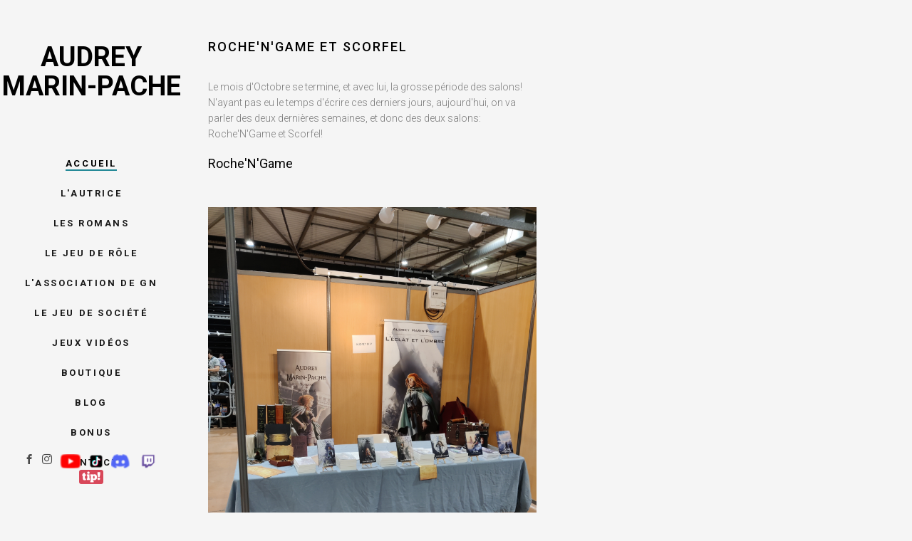

--- FILE ---
content_type: text/html; charset=UTF-8
request_url: https://www.audreymarinpache.fr/articleblog.php?id=62
body_size: 3222
content:

	
<!DOCTYPE html>
<!--[if lt IE 7]>      <html class="no-js lt-ie9 lt-ie8 lt-ie7"> <![endif]-->
<!--[if IE 7]>         <html class="no-js lt-ie9 lt-ie8"> <![endif]-->
<!--[if IE 8]>         <html class="no-js lt-ie9"> <![endif]-->
<!--[if gt IE 8]><!--> <html class="no-js"> <!--<![endif]-->
	<head>
	<!-- Global site tag (gtag.js) - Google Analytics -->
<script async src="https://www.googletagmanager.com/gtag/js?id=UA-179110767-1"></script>
<script>
  window.dataLayer = window.dataLayer || [];
  function gtag(){dataLayer.push(arguments);}
  gtag('js', new Date());

  gtag('config', 'UA-179110767-1');
</script>

	<meta charset="utf-8">
	<meta http-equiv="X-UA-Compatible" content="IE=edge">
	<title>Audrey Marin-Pache - Autrice</title>
	<meta name="viewport" content="width=device-width, initial-scale=1">
	<meta name="description" content=" Bienvenue sur le site de l'autrice Nantaise Audrey Marin-Pache. Actualités, présentation des romans, bonus à télécharger sur les univers de ses livres..." />
	<meta name="keywords" content="Audrey Marin-Pache, fantasy, roman, Nantes, autrice, auteure, écriture" />
	<meta name="author" content="Audrey Marin-Pache" />
	<meta name="language" content="fr-FR" />


  	<!-- Facebook and Twitter integration -->
	<meta property="og:title" content=""/>
	<meta property="og:image" content=""/>
	<meta property="og:url" content=""/>
	<meta property="og:site_name" content=""/>
	<meta property="og:description" content=""/>
	<meta name="twitter:title" content="" />
	<meta name="twitter:image" content="" />
	<meta name="twitter:url" content="" />
	<meta name="twitter:card" content="" />

	<!-- Place favicon.ico and apple-touch-icon.png in the root directory -->
	<link rel="shortcut icon" href="favicon.ico">

	<link href="https://fonts.googleapis.com/css?family=Roboto:100,300,400,500,700" rel="stylesheet">
	
	<!-- Animate.css -->
	<link rel="stylesheet" href="css/animate.css">
	<!-- Icomoon Icon Fonts-->
	<link rel="stylesheet" href="css/icomoon.css">
	<!-- Bootstrap  -->
	<link rel="stylesheet" href="css/bootstrap.css">
	<!-- Flexslider  -->
	<link rel="stylesheet" href="css/flexslider.css">
	<!-- Theme style  -->
	<link rel="stylesheet" href="css/style.css">

	<!-- Modernizr JS -->
	<script src="js/modernizr-2.6.2.min.js"></script>
	<!-- FOR IE9 below -->
	<!--[if lt IE 9]>
	<script src="js/respond.min.js"></script>
	<![endif]-->
	
	</head>
	
	
	<body>
		<div id="fh5co-page">
			<a href="#" class="js-fh5co-nav-toggle fh5co-nav-toggle"><i></i></a>
			<aside id="fh5co-aside" role="complementary" class="border js-fullheight">
				<h1 id="fh5co-logo"><a href="index.php">Audrey <br/>Marin-Pache</a></h1>
				<nav id="fh5co-main-menu" role="navigation">
					<ul>
						<li class="fh5co-active"><a href="index.php">Accueil</a></li>
						<li><a href="about.php">L'autrice</a></li>
						<li><a href="books.php">Les romans</a></li>
						<li><a href="jdr.php">Le jeu de rôle</a></li>
						<li><a href="gn.php">L'association de GN</a></li>
						<li><a href="jeudesociete.php">Le jeu de société</a></li>
						<li><a href="gaming.php">Jeux vidéos</a></li>
						<li><a href="http://audreymarinpache.fr/prestashop/index.php" target="_blank">Boutique</a></li>
						<li><a href="blog.php">Blog</a></li>
						<li><a href="bonus.php">Bonus</a></li>
						<li><a href="contact.php">Contact</a></li>
					</ul>
				</nav>

				<div class="fh5co-footer">
					<ul>
						<li><a href="https://www.facebook.com/audreymarinpacheautrice"><i class="icon-facebook2"></i></a></li>
						<li><a href="https://www.instagram.com/audreymarinpache.autrice"><i class="icon-instagram"></i></a></li>
						<li><a href="https://www.youtube.com/channel/UCJD5zsPnyLMQqZDr-Uk6yVA"><i class="icon-"></i><img src="images/iconyoutube.png" alt="Youtube"/></a></li>
						<li><a href="https://www.tiktok.com/@audreymarinpache.autrice"><i class="icon-"></i><img src="images/tiktok.png" alt="Tiktok"/></a></li>
						<li><a href="https://discord.gg/dTNTBqC5my"><i class="icon-"></i><img src="images/discord.png" alt="Discord"/></a></li>
						<li><a href="https://www.twitch.tv/lesmondesdeferia"><i class="icon-"></i><img src="images/twitch.png" alt="Twitch"/></a></li>
						<li><a href="https://fr.tipeee.com/eferia"><i class="icon-"></i><img src="images/tipeee.png" alt="Tipeee"/></a></li>
					</ul>
				</div>
			</aside>
		<div id="fh5co-main">
			<div class="fh5co-narrow-content">
				<div class="row row-bottom-padded-md">
					<div class="col-md-6 animate-box" data-animate-effect="fadeInLeft">
					
						<h2 class="fh5co-heading">
						Roche'N'Game et Scorfel</h2>
						<p>
						


<p>Le mois d'Octobre se termine, et avec lui, la grosse période des salons!
N'ayant pas eu le temps d'écrire ces derniers jours, aujourd'hui, on va parler des deux dernières semaines, et donc des deux salons: Roche'N'Game et Scorfel!</p>
<h4>Roche'N'Game</h4>
<br/>
<img class="img-responsive" src="images/blog/rochengame1.jpg" alt="Audrey Marin-Pache"><br/>
<p>Roche'N'Game, tout d'abord. C'était la première édition de cet évenement geek à la Roche sur Yon, et je ne savais pas du tout dans quoi je mettais les pieds. Quelques mois auparavant, Aidan Fox m'avait recommandé de m'y inscrire, et évoluant dans des univers proches, j'ai suivi son conseil. Cependant, je dois avouer que j'abordais le week-end sans trop d'enthousiasme: j'étais absolument épuisée par les semaines précédentes (Salon de Niort, Lire en Normandie... Beaucoup de route, donc; venait s'ajouter à cela les derniers jours de crowfunding pour le jeu de société, et évidement, le quotidien déjà bien chargé!). Je rêvais juste d'un week-end de repos (j'en rêve toujours, à vrai dire!). <br/>
<br/>
<img class="img-responsive" src="images/blog/rochengame2.jpg" alt="Audrey Marin-Pache"><br/>
Cependant, dès l'arrivée, l'enthousiasme est revenu: l'accueil était sympathique, les autres exposants adorables (mention spéciale à deux rencontres: Catocé et Dimitri!): et dès l'ouverture à 9h, le public a afflué. 
Je n'ai pas vu les deux jours passer: et à l'heure du bilan, le dimanche soir, j'étais en rupture de stock sur le tome 1 de L'éclat et l'ombre et sur le jeu de rôle. D'ailleurs, mon restock en panique de jdr... est arrivé à la maison deux heures après mon départ pour Scorfel, le vendredi suivant. Échec!<br/>
En conclusion: Roche'N'Game, ça a été une très belle expérience, avec un public différent de celui des salons du livre, et ce n'était pas plus mal: pour une fois, j'ai surtout parlé jeu de rôle et jeu de société, ça change un peu et c'est aussi bien agréable!
<br/>
<img class="img-responsive" src="images/blog/rochengame4.jpg" alt="Audrey Marin-Pache"><br/>
</p>
<h4>Scorfel</h4>
<br/>
<img class="img-responsive" src="images/blog/scorfel1.jpg" alt="Audrey Marin-Pache"><br/>
<p>Le week-end suivant: direction Lannion et le festival Scorfel. <br/>
Cette fois, j'étais accompagnée par mon mari, ce qui a nettement simplifié la logistique et m'a bien soulagée pour la route. Et puis, Scorfel.... C'est vraiment le festival plaisir, celui où je vais essentiellement pour voir les copains et profiter.<br/>
Cela dit, le public était également au rendez-vous sur le stand! Avec notamment beaucoup d'acheteurs des précédentes éditions (c'est la troisième fois que je me rends à Scorfel), et ça, c'est vraiment très satisfaisant: quand d'une année sur l'autre, les gens reviennent pour acheter la suite, c'est vraiment rassurant!<br/><br/><br/>
<br/>
<img class="img-responsive" src="images/blog/scorfel2.jpg" alt="Audrey Marin-Pache"><br/>
Cette semaine, la reprise est un peu difficile, je suis contente d'avoir devant moi quelques journées un peu plus calmes. Enfin, plus calme.... C'est le moment de finaliser les contreparties du crowfunding, et ça, c'est encore un gros morceau!
</p>						</p>

					</div>
				</div>
			</div>

			
		</div>
	</div>

	<!-- jQuery -->
	<script src="js/jquery.min.js"></script>
	<!-- jQuery Easing -->
	<script src="js/jquery.easing.1.3.js"></script>
	<!-- Bootstrap -->
	<script src="js/bootstrap.min.js"></script>
	<!-- Waypoints -->
	<script src="js/jquery.waypoints.min.js"></script>
	<!-- Flexslider -->
	<script src="js/jquery.flexslider-min.js"></script>
	
	
	<!-- MAIN JS -->
	<script src="js/main.js"></script>

	</body>
</html>



--- FILE ---
content_type: text/css
request_url: https://www.audreymarinpache.fr/css/style.css
body_size: 4079
content:
@font-face {
  font-family: 'icomoon';
  src: url("../fonts/icomoon/icomoon.eot?srf3rx");
  src: url("../fonts/icomoon/icomoon.eot?srf3rx#iefix") format("embedded-opentype"), url("../fonts/icomoon/icomoon.ttf?srf3rx") format("truetype"), url("../fonts/icomoon/icomoon.woff?srf3rx") format("woff"), url("../fonts/icomoon/icomoon.svg?srf3rx#icomoon") format("svg");
  font-weight: normal;
  font-style: normal;
}


/* =======================================================
*
* 	Template Style 
*	Edit this section
*
* ======================================================= */



body {
  font-family: "Roboto", Arial, sans-serif;
  font-weight: 300;
  font-size: 14px;
  line-height: 1.6;
  color: rgba(0, 0, 0, 0.5);
  background: whitesmoke;
}
@media screen and (max-width: 992px) {
  body {
    font-size: 16px;
  }
}

a {
  color: #228896;
  -webkit-transition: 0.5s;
  -o-transition: 0.5s;
  transition: 0.5s;
}
a:hover, a:active, a:focus {
  color: #228896;
  outline: none;
  text-decoration: none !important;
}

p {
  margin-bottom: 1.5em;
}

h1, h2, h3, h4, h5, h6 {
  color: #000;
  font-family: "Roboto", Arial, sans-serif;
  font-weight: 400;
  margin: 0 0 30px 0;
}

figure {
  margin-bottom: 2.5em;
  float: left;
  width: 100%;
}
figure figcaption {
  font-size: 16px;
  width: 80%;
  margin: 20px auto 0px auto;
  color: #b3b3b3;
  font-style: italic;
  font-family: "Roboto", Arial, sans-serif;
}
@media screen and (max-width: 480px) {
  figure figcaption {
    width: 100%;
  }
}

::-webkit-selection {
  color: #fff;
  background: #228896;
}

::-moz-selection {
  color: #fff;
  background: #228896;
}

::selection {
  color: #fff;
  background: #228896;
}

#fh5co-page {
  width: 100%;
  overflow: hidden;
  position: relative;
}

#fh5co-aside {
  padding-top: 60px;
  padding-bottom: 40px;
  width: 20%;
  position: fixed;
  bottom: 0;
  top: 0;
  left: 0;
  overflow-y: scroll;
  z-index: 1001;
  -webkit-transition: 0.5s;
  -o-transition: 0.5s;
  transition: 0.5s;
}
@media screen and (max-width: 1200px) {
  #fh5co-aside {
    width: 30%;
  }
}
@media screen and (max-width: 768px) {
  #fh5co-aside {
    width: 270px;
    -moz-transform: translateX(-270px);
    -webkit-transform: translateX(-270px);
    -ms-transform: translateX(-270px);
    -o-transform: translateX(-270px);
    transform: translateX(-270px);
  }
}
#fh5co-aside #fh5co-logo {
  text-align: center;
  font-family: "Roboto", Arial, sans-serif;
  font-weight: 700;
  margin-bottom: 2em;
  text-transform: uppercase;
  font-size: 38px;
}
@media screen and (max-width: 768px) {
  #fh5co-aside #fh5co-logo {
    margin-bottom: 1em;
  }
}
#fh5co-aside #fh5co-logo a {
  color: #000;
}
#fh5co-aside #fh5co-logo a span {
  font-weight: 300;
  color: rgba(0, 0, 0, 0.5);
}
#fh5co-aside #fh5co-main-menu ul {
  text-align: center;
  margin: 0;
  padding: 0;
}
@media screen and (max-width: 768px) {
  #fh5co-aside #fh5co-main-menu ul {
    margin: 0 0 2em 0;
  }
}
#fh5co-aside #fh5co-main-menu ul li {
  margin: 0 0 20px 0;
  padding: 0;
  list-style: none;
}
#fh5co-aside #fh5co-main-menu ul li a {
  color: rgba(0, 0, 0, 0.9);
  text-decoration: none;
  letter-spacing: .1em;
  text-transform: uppercase;
  font-size: 13px;
  font-weight: 600;
  position: relative;
  padding: 10px 10px;
  letter-spacing: .2em;
  font-family: "Roboto", Arial, sans-serif;
  -webkit-transition: 0.3s;
  -o-transition: 0.3s;
  transition: 0.3s;
}
#fh5co-aside #fh5co-main-menu ul li a:after {
  content: "";
  position: absolute;
  height: 2px;
  bottom: 7px;
  left: 10px;
  right: 10px;
  background-color: #228896;
  visibility: hidden;
  -webkit-transform: scaleX(0);
  -moz-transform: scaleX(0);
  -ms-transform: scaleX(0);
  -o-transform: scaleX(0);
  transform: scaleX(0);
  -webkit-transition: all 0.3s cubic-bezier(0.175, 0.885, 0.32, 1.275);
  -moz-transition: all 0.3s cubic-bezier(0.175, 0.885, 0.32, 1.275);
  -ms-transition: all 0.3s cubic-bezier(0.175, 0.885, 0.32, 1.275);
  -o-transition: all 0.3s cubic-bezier(0.175, 0.885, 0.32, 1.275);
  transition: all 0.3s cubic-bezier(0.175, 0.885, 0.32, 1.275);
}
#fh5co-aside #fh5co-main-menu ul li a:hover {
  text-decoration: none;
  color: black;
}
#fh5co-aside #fh5co-main-menu ul li a:hover:after {
  visibility: visible;
  -webkit-transform: scaleX(1);
  -moz-transform: scaleX(1);
  -ms-transform: scaleX(1);
  -o-transform: scaleX(1);
  transform: scaleX(1);
}
#fh5co-aside #fh5co-main-menu ul li.fh5co-active a {
  color: black;
}
#fh5co-aside #fh5co-main-menu ul li.fh5co-active a:after {
  visibility: visible;
  -webkit-transform: scaleX(1);
  -moz-transform: scaleX(1);
  -ms-transform: scaleX(1);
  -o-transform: scaleX(1);
  transform: scaleX(1);
}
#fh5co-aside .fh5co-footer {
  position: absolute;
  bottom: 40px;
  font-size: 14px;
  text-align: center;
  width: 100%;
  font-weight: 400;
  color: rgba(0, 0, 0, 0.6);
  padding: 0 20px;
}
@media screen and (max-width: 768px) {
  #fh5co-aside .fh5co-footer {
    position: relative;
    bottom: 0;
  }
}
#fh5co-aside .fh5co-footer span {
  display: block;
}
#fh5co-aside .fh5co-footer ul {
  padding: 0;
  margin: 0;
  text-align: center;
}
#fh5co-aside .fh5co-footer ul li {
  padding: 0;
  margin: 0;
  display: inline;
  list-style: none;
}
#fh5co-aside .fh5co-footer ul li a {
  color: rgba(0, 0, 0, 0.7);
  padding: 4px;
}
#fh5co-aside .fh5co-footer ul li a:hover, #fh5co-aside .fh5co-footer ul li a:active, #fh5co-aside .fh5co-footer ul li a:focus {
  text-decoration: none;
  outline: none;
  color: #228896;
}

#fh5co-main {
  width: 80%;
  float: right;
  -webkit-transition: 0.5s;
  -o-transition: 0.5s;
  transition: 0.5s;
}
@media screen and (max-width: 1200px) {
  #fh5co-main {
    width: 70%;
  }
}
@media screen and (max-width: 768px) {
  #fh5co-main {
    width: 100%;
  }
}
#fh5co-main .fh5co-narrow-content {
  position: relative;
  width: 93%;
  margin: 0 auto;
  padding: 4em 0;
  clear: both;
}
@media screen and (max-width: 768px) {
  #fh5co-main .fh5co-narrow-content {
    width: 100%;
    padding: 4em 1em;
  }
}

#fh5co-hero {
  min-height: 500px;
  background: #fff url(../images/loader.gif) no-repeat center center;
  width: 100%;
  float: left;
  clear: both;
}
#fh5co-hero .btn {
  font-size: 24px;
}
#fh5co-hero .btn.btn-primary {
  padding: 14px 30px !important;
}
#fh5co-hero .flexslider {
  border: none;
  z-index: 1;
  margin-bottom: 0;
}
#fh5co-hero .flexslider .slides {
  position: relative;
  overflow: hidden;
}
#fh5co-hero .flexslider .slides .overlay {
  position: absolute;
  top: 0;
  bottom: 0;
  left: 0;
  right: 0;
  content: '';
  background: rgba(0, 0, 0, 0.3);
}
#fh5co-hero .flexslider .slides li {
  background-repeat: no-repeat;
  background-size: cover;
  background-position: bottom center;
  min-height: 500px;
  position: relative;
}
#fh5co-hero .flexslider .flex-control-nav {
  bottom: 20px;
  z-index: 1000;
  right: 20px;
  float: right;
  width: auto;
}
#fh5co-hero .flexslider .flex-control-nav li {
  display: block;
  margin-bottom: 10px;
}
#fh5co-hero .flexslider .flex-control-nav li a {
  background: rgba(255, 255, 255, 0.2);
  box-shadow: none;
  width: 12px;
  height: 12px;
  cursor: pointer;
}
#fh5co-hero .flexslider .flex-control-nav li a.flex-active {
  cursor: pointer;
  background: transparent;
  border: 2px solid #228896;
}
#fh5co-hero .flexslider .flex-direction-nav {
  display: none;
}
#fh5co-hero .flexslider .slider-text {
  display: table;
  opacity: 0;
  min-height: 500px;
  z-index: 9;
}
#fh5co-hero .flexslider .slider-text > .slider-text-inner {
  display: table-cell;
  vertical-align: middle;
  min-height: 700px;
  padding: 2em;
}
@media screen and (max-width: 768px) {
  #fh5co-hero .flexslider .slider-text > .slider-text-inner {
    text-align: center;
  }
}
#fh5co-hero .flexslider .slider-text > .slider-text-inner h1, #fh5co-hero .flexslider .slider-text > .slider-text-inner h2 {
  margin: 0;
  padding: 0;
  color: white;
  font-family: "Roboto", Arial, sans-serif;
}
#fh5co-hero .flexslider .slider-text > .slider-text-inner h1 {
  margin-bottom: 20px;
  font-size: 45px;
  line-height: 1.3;
  font-weight: 100;
  font-family: "Roboto", Arial, sans-serif;
}
@media screen and (max-width: 768px) {
  #fh5co-hero .flexslider .slider-text > .slider-text-inner h1 {
    font-size: 28px;
  }
}
#fh5co-hero .flexslider .slider-text > .slider-text-inner h2 {
  font-size: 18px;
  line-height: 1.5;
  margin-bottom: 30px;
  font-weight: 300;
}
#fh5co-hero .flexslider .slider-text > .slider-text-inner h2 a {
  color: rgba(34, 136, 150, 0.8);
  border-bottom: 1px solid rgba(34, 136, 150, 0.7);
}
#fh5co-hero .flexslider .slider-text > .slider-text-inner .heading-section {
  font-size: 50px;
}
@media screen and (max-width: 768px) {
  #fh5co-hero .flexslider .slider-text > .slider-text-inner .heading-section {
    font-size: 30px;
  }
}
#fh5co-hero .flexslider .slider-text > .slider-text-inner s
.fh5co-lead {
  font-size: 20px;
  color: #fff;
}
#fh5co-hero .flexslider .slider-text > .slider-text-inner s
.fh5co-lead .icon-heart {
  color: #d9534f;
}
#fh5co-hero .flexslider .slider-text > .slider-text-inner .btn {
  font-size: 12px;
  text-transform: uppercase;
  letter-spacing: 2px;
  color: #fff;
  padding: 22px 30px !important;
  border: none;
  font-weight: 500;
}
#fh5co-hero .flexslider .slider-text > .slider-text-inner .btn.btn-learn {
  background: #fff;
  color: #000;
}
#fh5co-hero .flexslider .slider-text > .slider-text-inner .btn.btn-learn:hover {
  color: #fff;
}
@media screen and (max-width: 768px) {
  #fh5co-hero .flexslider .slider-text > .slider-text-inner .btn {
    width: 100%;
  }
}

.fh5co-bg-color {
  width: 100%;
  float: left;
  background: #fff;
}

body.offcanvas {
  overflow-x: hidden;
}
body.offcanvas #fh5co-aside {
  -moz-transform: translateX(0);
  -webkit-transform: translateX(0);
  -ms-transform: translateX(0);
  -o-transform: translateX(0);
  transform: translateX(0);
  width: 270px;
  background: #fff;
  z-index: 999;
  position: fixed;
}
body.offcanvas #fh5co-main, body.offcanvas .fh5co-nav-toggle {
  top: 0;
  -moz-transform: translateX(270px);
  -webkit-transform: translateX(270px);
  -ms-transform: translateX(270px);
  -o-transform: translateX(270px);
  transform: translateX(270px);
}

.fh5co-services {
  margin-top: 5px;
}
.fh5co-services ul {
  list-style: none;
  padding: 0;
  margin: 0;
}

.blog-entry {
  width: 100%;
  float: left;
  background: #fff;
}
@media screen and (max-width: 768px) {
  .blog-entry {
    margin-bottom: 30px;
  }
}
.blog-entry .blog-img {
  width: 100%;
  float: left;
  overflow: hidden;
  position: relative;
  z-index: 1;
  margin-bottom: 25px;
}
.blog-entry .blog-img img {
  position: relative;
  max-width: 100%;
  -webkit-transform: scale(1.2);
  -moz-transform: scale(1.2);
  -ms-transform: scale(1.2);
  -o-transform: scale(1.2);
  transform: scale(1.2);
  -webkit-transition: 0.9s;
  -o-transition: 0.9s;
  transition: 0.9s;
}
.blog-entry .desc {
  padding: 25px;
}
.blog-entry .desc h3 {
  font-size: 15px;
  text-transform: uppercase;
  margin-bottom: 10px;
  letter-spacing: 1px;
  line-height: auto;
}
.blog-entry .desc h3 a {
  color: #000;
  text-decoration: none;
}
.blog-entry .desc span {
  display: block;
  margin-bottom: 20px;
  font-size: 11px;
  text-transform: uppercase;
  letter-spacing: 1px;
  color: rgba(0, 0, 0, 0.4) !important;
}
.blog-entry .desc span small i {
  color: #e6e6e6;
}
.blog-entry .desc .lead {
  font-size: 11px;
  text-transform: uppercase;
  letter-spacing: 2px;
  color: #000;
}
.blog-entry:hover .blog-img img {
  -webkit-transform: scale(1);
  -moz-transform: scale(1);
  -ms-transform: scale(1);
  -o-transform: scale(1);
  transform: scale(1);
}

.work {
  background-size: cover;
  background-position: center center;
  background-repeat: no-repeat;
  position: relative;
  height: 270px;
  width: 100%;
  display: table;
  overflow: hidden;
}
@media screen and (max-width: 768px) {
  .work {
    height: 400px;
  }
}
@media screen and (max-width: 480px) {
  .work {
    height: 270px;
  }
}
.work .desc {
  display: table-cell;
  vertical-align: middle;
  height: 270px;
  background: #fff;
  opacity: 0;
  -webkit-transition: 0.3s;
  -o-transition: 0.3s;
  transition: 0.3s;
}
.work .desc h3 {
  font-size: 14px;
  -webkit-transition: -webkit-transform 0.3s, opacity 0.3s;
  transition: transform 0.3s, opacity 0.3s;
  -webkit-transform: translate3d(0, -15px, 0);
  transform: translate3d(0, -15px, 0);
}
.work .desc span {
  display: block;
  color: #999999;
  font-size: 12px;
  -webkit-transition: -webkit-transform 0.3s, opacity 0.3s;
  transition: transform 0.3s, opacity 0.3s;
  -webkit-transform: translate3d(0, 15px, 0);
  transform: translate3d(0, 15px, 0);
}
@media screen and (max-width: 768px) {
  .work .desc {
    opacity: 1;
    background: transparent !important;
  }
  .work .desc h3 {
    -webkit-transform: translate3d(0, 0, 0);
    transform: translate3d(0, 0, 0);
    color: #fff;
  }
  .work .desc span {
    -webkit-transform: translate3d(0, 0, 0);
    transform: translate3d(0, 0, 0);
  }
}
.work:hover .desc {
  opacity: 1;
}
.work:hover .desc h3 {
  -webkit-transform: translate3d(0, 0, 0);
  transform: translate3d(0, 0, 0);
}
.work:hover .desc span {
  -webkit-transform: translate3d(0, 0, 0);
  transform: translate3d(0, 0, 0);
}

.fh5co-lead {
  font-size: 18px;
  line-height: 1.5;
}

.fh5co-heading-colored {
  color: #228896;
  font-size: 30px;
}

.fh5co-cards {
  padding: 1em 0;
  background: #e6e6e6;
}
@media screen and (max-width: 768px) {
  .fh5co-cards {
    padding: 1em 0;
  }
}
.fh5co-cards .fh5co-flex-wrap {
  display: -webkit-box;
  display: -moz-box;
  display: -ms-flexbox;
  display: -webkit-flex;
  display: flex;
  flex-wrap: wrap;
  -webkit-flex-wrap: wrap;
  -moz-flex-wrap: wrap;
}
.fh5co-cards .fh5co-flex-wrap > div {
  width: 49.5%;
  margin-right: 1%;
  background: #fff;
  padding: 30px;
  margin-bottom: 10px;
}
.fh5co-cards .fh5co-flex-wrap > div:nth-of-type(1) {
  float: left;
}
.fh5co-cards .fh5co-flex-wrap > div:nth-of-type(2) {
  float: right;
  margin-right: 0%;
}
@media screen and (max-width: 992px) {
  .fh5co-cards .fh5co-flex-wrap > div {
    width: 100%;
    margin-right: 0;
  }
}
.fh5co-cards .fh5co-flex-wrap .fh5co-card p:last-child {
  margin-bottom: 0;
}
.fh5co-cards .fh5co-flex-wrap .fh5co-card h5 {
  text-transform: uppercase;
  font-size: 12px;
  letter-spacing: .2em;
  padding: 4px 8px;
  background: #ebebeb;
  display: -moz-inline-stack;
  display: inline-block;
  zoom: 1;
  *display: inline;
}

.fh5co-counter .fh5co-number {
  font-size: 100px;
  color: #228896;
  font-weight: 400;
  margin: 0;
  padding: 0;
  line-height: .7;
}
.fh5co-counter .fh5co-number.fh5co-left {
  float: left;
  width: 30%;
}
@media screen and (max-width: 768px) {
  .fh5co-counter .fh5co-number.fh5co-left {
    width: 100%;
    line-height: 1.2;
  }
}
.fh5co-counter .fh5co-text {
  float: right;
  text-align: left;
  width: 70%;
}
@media screen and (max-width: 768px) {
  .fh5co-counter .fh5co-text {
    width: 100%;
    text-align: center;
  }
}
.fh5co-counter .fh5co-text h3 {
  margin: 0;
  padding: 0;
  position: relative;
}
.fh5co-counter .fh5co-text h3.border-bottom:after {
  content: "";
  width: 50px;
}

.fh5co-social {
  padding: 0;
  margin: 0;
  text-align: center;
}
.fh5co-social li {
  padding: 0;
  margin: 0;
  list-style: none;
  display: -moz-inline-stack;
  display: inline-block;
  zoom: 1;
  *display: inline;
}
.fh5co-social li a {
  font-size: 22px;
  color: #000;
  padding: 10px;
  display: -moz-inline-stack;
  display: inline-block;
  zoom: 1;
  *display: inline;
  -webkit-border-radius: 7px;
  -moz-border-radius: 7px;
  -ms-border-radius: 7px;
  border-radius: 7px;
}
@media screen and (max-width: 768px) {
  .fh5co-social li a {
    padding: 10px 8px;
  }
}
.fh5co-social li a:hover {
  color: #228896;
}
.fh5co-social li a:hover, .fh5co-social li a:active, .fh5co-social li a:focus {
  outline: none;
  text-decoration: none;
  color: #228896;
}

#map {
  width: 100%;
  height: 700px;
}
@media screen and (max-width: 768px) {
  #map {
    height: 200px;
  }
}

.fh5co-more-contact {
  background: #fafafa;
}

.fh5co-feature {
  text-align: left;
  width: 100%;
  float: left;
  margin-bottom: 40px;
  position: relative;
}
.fh5co-feature .fh5co-icon {
  position: absolute;
  top: 0;
  left: 0;
  width: 100px;
  height: 100px;
  display: table;
  text-align: center;
  background: rgba(0, 0, 0, 0.05);
  -webkit-border-radius: 50%;
  -moz-border-radius: 50%;
  -ms-border-radius: 50%;
  border-radius: 50%;
}
.fh5co-feature .fh5co-icon i {
  display: table-cell;
  vertical-align: middle;
  color: #228896;
  font-size: 40px;
  height: 100px;
}
@media screen and (max-width: 1200px) {
  .fh5co-feature .fh5co-icon i {
    font-size: 40px;
  }
}
.fh5co-feature .fh5co-text {
  padding-left: 120px;
  width: 100%;
}
.fh5co-feature .fh5co-text h2, .fh5co-feature .fh5co-text h3 {
  margin: 0;
  padding: 0;
}
.fh5co-feature .fh5co-text h3 {
  font-weight: 500;
  margin-bottom: 20px;
  color: rgba(0, 0, 0, 0.8);
  font-size: 14px;
  letter-spacing: .2em;
  text-transform: uppercase;
}
.fh5co-feature.fh5co-feature-sm .fh5co-text {
  margin-top: 30px;
}
.fh5co-feature.fh5co-feature-sm .fh5co-icon i {
  color: #228896;
  font-size: 40px;
}
@media screen and (max-width: 1200px) {
  .fh5co-feature.fh5co-feature-sm .fh5co-icon i {
    font-size: 28px;
  }
}

.fh5co-heading {
  font-size: 18px;
  margin-bottom: 2em;
  font-weight: 500;
  text-transform: uppercase;
  letter-spacing: 2px;
}
.fh5co-heading.fh5co-light {
  color: #fff;
}
.fh5co-heading span {
  display: block;
}
@media screen and (max-width: 768px) {
  .fh5co-heading {
    margin-bottom: 1em;
  }
}

.btn {
  margin-right: 4px;
  margin-bottom: 4px;
  font-family: "Roboto", Arial, sans-serif;
  font-size: 18px;
  font-weight: 400;
  text-transform: uppercase;
  letter-spacing: 1px;
  -webkit-border-radius: 0px;
  -moz-border-radius: 0px;
  -ms-border-radius: 0px;
  border-radius: 0px;
  -webkit-transition: 0.5s;
  -o-transition: 0.5s;
  transition: 0.5s;
  padding: 8px 20px !important;
}
.btn.btn-sm {
  padding: 4px 15px !important;
}
.btn.btn-md {
  padding: 8px 20px !important;
}
.btn.btn-lg {
  padding: 18px 36px !important;
}
.btn:hover, .btn:active, .btn:focus {
  box-shadow: none !important;
  outline: none !important;
}

.btn-primary {
  background: #228896;
  color: #fff;
  border: 2px solid #228896;
}
.btn-primary:hover, .btn-primary:focus, .btn-primary:active {
  background: #279bab !important;
  border-color: #279bab !important;
}
.btn-primary.btn-outline {
  background: transparent;
  color: #228896;
  border: 2px solid #228896;
}
.btn-primary.btn-outline:hover, .btn-primary.btn-outline:focus, .btn-primary.btn-outline:active {
  background: #228896;
  color: #fff;
}

.btn-success {
  background: #5cb85c;
  color: #fff;
  border: 2px solid #5cb85c;
}
.btn-success:hover, .btn-success:focus, .btn-success:active {
  background: #4cae4c !important;
  border-color: #4cae4c !important;
}
.btn-success.btn-outline {
  background: transparent;
  color: #5cb85c;
  border: 2px solid #5cb85c;
}
.btn-success.btn-outline:hover, .btn-success.btn-outline:focus, .btn-success.btn-outline:active {
  background: #5cb85c;
  color: #fff;
}

.btn-info {
  background: #5bc0de;
  color: #fff;
  border: 2px solid #5bc0de;
}
.btn-info:hover, .btn-info:focus, .btn-info:active {
  background: #46b8da !important;
  border-color: #46b8da !important;
}
.btn-info.btn-outline {
  background: transparent;
  color: #5bc0de;
  border: 2px solid #5bc0de;
}
.btn-info.btn-outline:hover, .btn-info.btn-outline:focus, .btn-info.btn-outline:active {
  background: #5bc0de;
  color: #fff;
}

.btn-warning {
  background: #f0ad4e;
  color: #fff;
  border: 2px solid #f0ad4e;
}
.btn-warning:hover, .btn-warning:focus, .btn-warning:active {
  background: #eea236 !important;
  border-color: #eea236 !important;
}
.btn-warning.btn-outline {
  background: transparent;
  color: #f0ad4e;
  border: 2px solid #f0ad4e;
}
.btn-warning.btn-outline:hover, .btn-warning.btn-outline:focus, .btn-warning.btn-outline:active {
  background: #f0ad4e;
  color: #fff;
}

.btn-danger {
  background: #d9534f;
  color: #fff;
  border: 2px solid #d9534f;
}
.btn-danger:hover, .btn-danger:focus, .btn-danger:active {
  background: #d43f3a !important;
  border-color: #d43f3a !important;
}
.btn-danger.btn-outline {
  background: transparent;
  color: #d9534f;
  border: 2px solid #d9534f;
}
.btn-danger.btn-outline:hover, .btn-danger.btn-outline:focus, .btn-danger.btn-outline:active {
  background: #d9534f;
  color: #fff;
}

.btn-outline {
  background: none;
  border: 2px solid gray;
  font-size: 16px;
  -webkit-transition: 0.3s;
  -o-transition: 0.3s;
  transition: 0.3s;
}
.btn-outline:hover, .btn-outline:focus, .btn-outline:active {
  box-shadow: none;
}

.form-control {
  -webkit-appearance: none;
  -moz-appearance: none;
  appearance: none;
  box-shadow: none;
  background: transparent;
  border: 2px solid rgba(0, 0, 0, 0.1);
  height: 54px;
  font-size: 18px;
  font-weight: 300;
  -webkit-border-radius: 7px;
  -moz-border-radius: 7px;
  -ms-border-radius: 7px;
  border-radius: 7px;
}
.form-control:active, .form-control:focus {
  outline: none;
  box-shadow: none;
  border-color: #228896;
}

#message {
  height: 130px;
}

.fh5co-nav-toggle {
  cursor: pointer;
  text-decoration: none;
}
.fh5co-nav-toggle.active i::before, .fh5co-nav-toggle.active i::after {
  background: #000;
}
.fh5co-nav-toggle.dark.active i::before, .fh5co-nav-toggle.dark.active i::after {
  background: #000;
}
.fh5co-nav-toggle:hover, .fh5co-nav-toggle:focus, .fh5co-nav-toggle:active {
  outline: none;
  border-bottom: none !important;
}
.fh5co-nav-toggle i {
  position: relative;
  display: -moz-inline-stack;
  display: inline-block;
  zoom: 1;
  *display: inline;
  width: 30px;
  height: 2px;
  color: #000;
  font: bold 14px/.4 Helvetica;
  text-transform: uppercase;
  text-indent: -55px;
  background: #000;
  transition: all .2s ease-out;
}
.fh5co-nav-toggle i::before, .fh5co-nav-toggle i::after {
  content: '';
  width: 30px;
  height: 2px;
  background: #000;
  position: absolute;
  left: 0;
  -webkit-transition: 0.2s;
  -o-transition: 0.2s;
  transition: 0.2s;
}
.fh5co-nav-toggle.dark i {
  position: relative;
  color: #000;
  background: #000;
  transition: all .2s ease-out;
}
.fh5co-nav-toggle.dark i::before, .fh5co-nav-toggle.dark i::after {
  background: #000;
  -webkit-transition: 0.2s;
  -o-transition: 0.2s;
  transition: 0.2s;
}

.fh5co-nav-toggle i::before {
  top: -7px;
}

.fh5co-nav-toggle i::after {
  bottom: -7px;
}

.fh5co-nav-toggle:hover i::before {
  top: -10px;
}

.fh5co-nav-toggle:hover i::after {
  bottom: -10px;
}

.fh5co-nav-toggle.active i {
  background: transparent;
}

.fh5co-nav-toggle.active i::before {
  top: 0;
  -webkit-transform: rotateZ(45deg);
  -moz-transform: rotateZ(45deg);
  -ms-transform: rotateZ(45deg);
  -o-transform: rotateZ(45deg);
  transform: rotateZ(45deg);
}

.fh5co-nav-toggle.active i::after {
  bottom: 0;
  -webkit-transform: rotateZ(-45deg);
  -moz-transform: rotateZ(-45deg);
  -ms-transform: rotateZ(-45deg);
  -o-transform: rotateZ(-45deg);
  transform: rotateZ(-45deg);
}

.fh5co-nav-toggle {
  position: fixed;
  left: 0;
  top: 0px;
  z-index: 9999;
  cursor: pointer;
  opacity: 1;
  visibility: hidden;
  padding: 20px;
  -webkit-transition: 0.5s;
  -o-transition: 0.5s;
  transition: 0.5s;
}
@media screen and (max-width: 768px) {
  .fh5co-nav-toggle {
    opacity: 1;
    visibility: visible;
  }
}

@media screen and (max-width: 480px) {
  .col-xxs-12 {
    float: none;
    width: 100%;
  }
}

.row-bottom-padded-lg {
  padding-bottom: 7em;
}
@media screen and (max-width: 768px) {
  .row-bottom-padded-lg {
    padding-bottom: 1em;
  }
}

.row-bottom-padded-md {
  padding-bottom: 4em;
}
@media screen and (max-width: 768px) {
  .row-bottom-padded-md {
    padding-bottom: 1em;
  }
}

.row-bottom-padded-sm {
  padding-bottom: 1em;
}
@media screen and (max-width: 768px) {
  .row-bottom-padded-sm {
    padding-bottom: 1em;
  }
}

.col-padding {
  padding: 10px !important;
}

.js .animate-box {
  opacity: 0;
}

/*# sourceMappingURL=style.css.map */


#traducteurnom1 {
width: 80%;
}
